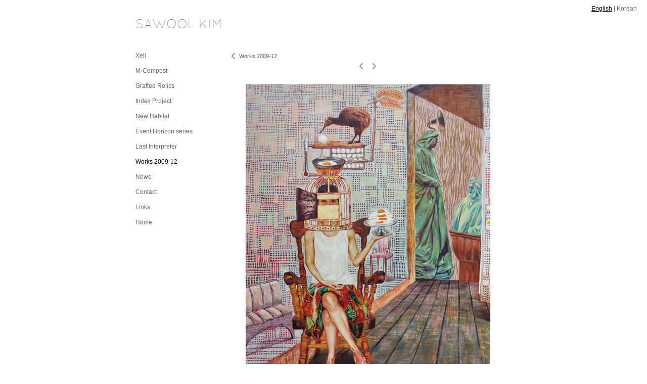

--- FILE ---
content_type: text/html; charset=UTF-8
request_url: https://sawoolkim.com/templatePages/ajaxUpdates/galleryDescAjax.php
body_size: 1694
content:
<div id="enlargedViewPagingControls"><span  id="enlargedViewPagingPrev" class="pointer enlargedViewPager" data-imageid="669" data-pagebelow="1"><span class="icon-corner-left-3-arrow smallArrowLeft smallArrow" aria-label="Left arrow"></span></span><span class="closeEnlargedView pointer" data-pagebelow="1"><span aria-label="Close" class="icon-close-3 close"></span></span><span  id="enlargedViewPagingNext" class="pointer enlargedViewPager" data-imageid="665" data-pagebelow="1"><span class="icon-corner-right-3-arrow smallArrowRight smallArrow" aria-label="Right arrow"></span></span></span></div>
			<div class="imageItemContainer">

		
	
	<div id="thumb668" class="carouselBigImageDiv artImageContainer noSelect"><a href="//d3zr9vspdnjxi.cloudfront.net/artistInfo/sawoolki/big/668.jpg?1393733282" style="color:#FFFFFF;"  class="thumb" id="lightboxLink668"  data-video="0" title="Antibiotic, symbiotic device &amp;lt;br/&amp;gt;2009 &amp;lt;br/&amp;gt;oil on canvas &amp;lt;br/&amp;gt;51 x 64 in inches (130 x 162cm) &amp;lt;br/&amp;gt;" ><img src="//d3zr9vspdnjxi.cloudfront.net/artistInfo/sawoolki/big/668.jpg?1393733282" style="height:601px;width:484px;" title="Antibiotic, symbiotic device" alt="SAWOOL KIM  oil on canvas" id="carouselBigImage"   ><div class="protectorContainer" style="height:601px;width:484px;"><img src="https://sawoolkim.com/spacer.gif" alt="" class="protectorGif" title="Antibiotic, symbiotic device"></div></a></div>	<div class="imageInfo">
	    <span class="imageTitle">Antibiotic, symbiotic device</span><br/><span class="imageYear">2009</span><br/>oil on canvas<br/><span class="imageDimension">51 x 64 in inches (130 x 162cm)</span><br/>    
      </div>
</div>